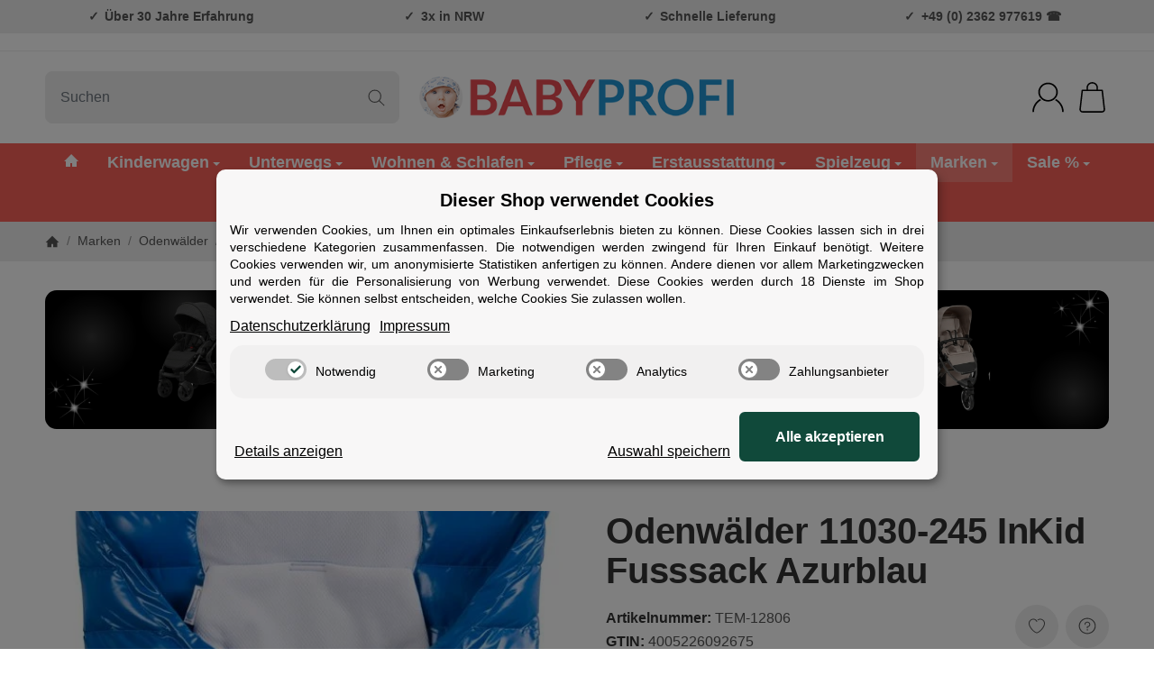

--- FILE ---
content_type: application/javascript
request_url: https://babyprofi.de/plugins/ws5_eucookie/frontend/js/dist/assets/Buttons-BghWjO1q.js
body_size: 1351
content:
import{d as i,c as s,s as _,u as o,k as w}from"../main-v2.4.0.js";const b="_textAlignJustify_9t6wt_49",g="_textAlignRight_9t6wt_53",C="_width100_9t6wt_74",f="_button_9t6wt_120",k="_closeButton_9t6wt_179",y="_backButton_9t6wt_190",x="_closeButtonAbsoluteTopRight_9t6wt_209 _closeButton_9t6wt_179",h="_buttonAbsoluteTopLeft_9t6wt_216 _closeButton_9t6wt_179",B="_link_underline_9t6wt_228 _link_9t6wt_223 _link_9t6wt_223",A="_my2_9t6wt_313",v="_my3_9t6wt_318",R="_my5_9t6wt_328",j="_mx1_9t6wt_344",T="_mx3_9t6wt_354",F="_mx5_9t6wt_364",S="_mt1_9t6wt_374",E="_mt2_9t6wt_378",I="_mt3_9t6wt_382",N="_mt3important_9t6wt_386",O="_mt4_9t6wt_390",W="_mt5_9t6wt_394",D="_mtAuto_9t6wt_402",P="_mb2_9t6wt_416",J="_mb3_9t6wt_424",L="_mb3important_9t6wt_428",H="_mr1_9t6wt_450",M="_mr2_9t6wt_454",X="_mrAuto_9t6wt_470",q="_ml1_9t6wt_479",z="_ml2_9t6wt_483",G="_py1_9t6wt_505",K="_py2_9t6wt_510",Q="_py3_9t6wt_515",U="_px2_9t6wt_550",V="_px3_9t6wt_555",Y="_borderRadius15_9t6wt_572",Z="_flex_9t6wt_594",$="_flexColumn_9t6wt_602",p="_flexRowReverse_9t6wt_607",tt="_flexWrap_9t6wt_618",nt="_gap7_9t6wt_635",et="_gap15_9t6wt_639",ot="_gap3vw_9t6wt_647",_t="_gap1em_9t6wt_651",ct="_alignSelfCenter_9t6wt_686",lt="_alignItemsCenter_9t6wt_698",st="_justifyContentEvenly_9t6wt_714",at="_justifyContentBetween_9t6wt_718",it="_justifyContentFlexStart_9t6wt_722",ut="_justifyContentFlexEnd_9t6wt_726",rt="_justifyContentCenter_9t6wt_730",mt="_cursorPointer_9t6wt_896",dt="_backgroundColorSuccess_9t6wt_919",wt="_backgroundColorDanger_9t6wt_923",bt="_backgroundColorBlack_9t6wt_927",gt="_backdropFilterBrightness97_9t6wt_936",Ct="_backdropFilterBrightness140_9t6wt_940",ft="_darkBackdrop_9t6wt_945",kt="_lightBackdrop_9t6wt_949",yt="_buttonThemeBackgroundColor_9t6wt_957",xt="_themeColors_9t6wt_1004",n={textAlignJustify:b,textAlignRight:g,width100:C,button:f,closeButton:k,backButton:y,closeButtonAbsoluteTopRight:x,buttonAbsoluteTopLeft:h,link_underline:B,my2:A,my3:v,my5:R,mx1:j,mx3:T,mx5:F,mt1:S,mt2:E,mt3:I,mt3important:N,mt4:O,mt5:W,mtAuto:D,mb2:P,mb3:J,mb3important:L,mr1:H,mr2:M,mrAuto:X,ml1:q,ml2:z,py1:G,py2:K,py3:Q,px2:U,px3:V,borderRadius15:Y,flex:Z,flexColumn:$,flexRowReverse:p,flexWrap:tt,gap7:nt,gap15:et,gap3vw:ot,gap1em:_t,alignSelfCenter:ct,alignItemsCenter:lt,justifyContentEvenly:st,justifyContentBetween:at,justifyContentFlexStart:it,justifyContentFlexEnd:ut,justifyContentCenter:rt,cursorPointer:mt,backgroundColorSuccess:dt,backgroundColorDanger:wt,backgroundColorBlack:bt,backdropFilterBrightness97:gt,backdropFilterBrightness140:Ct,darkBackdrop:ft,lightBackdrop:kt,buttonThemeBackgroundColor:yt,themeColors:xt},Bt=t=>{const e=(t==null?void 0:t.noOverlay)??!1,[c,l]=i(!1),[u,r]=i(!1);setTimeout(function(){l(!0)},1),setTimeout(function(){r(!0)},400);const m=s(_.modalOverlay,{[_.loaded]:c}),a=s(t==null?void 0:t.className,{[_.loaded]:u,[_.modalWithoutOverlay]:e,[_.modalWithOverlay]:!e});return e?o("aside",{"data-nosnippet":"true",className:a,children:t.children}):o(w,{children:o("div",{className:m,onScroll:d=>{window.scrollTo(0,0),d.stopPropagation()},children:o("aside",{"data-nosnippet":"true",className:a,children:t.children})})})},At=t=>{const e={red:[n.button,n.backgroundColorDanger],green:[n.button,n.backgroundColorSuccess],black:[n.button,n.backgroundColorBlack],theme:[n.button,n.buttonThemeBackgroundColor]},c=(e==null?void 0:e[t.color])??[n.button],l=s(...c,t==null?void 0:t.classNames);return o("button",{id:t==null?void 0:t.id,className:l,onClick:t.onClickHandler,disabled:t.disabled,title:t==null?void 0:t.title,tabIndex:t==null?void 0:t.tabIndex,"aria-label":t==null?void 0:t.labelname,children:t.children})},vt=t=>{const e=t!=null&&t.topRight?n.closeButtonAbsoluteTopRight:n.closeButton;return o("button",{id:t==null?void 0:t.id,onClick:t.onClickHandler,type:"button",className:e,"aria-label":"Close",tabIndex:t==null?void 0:t.tabIndex,children:o("span",{"aria-hidden":"true",children:"×"})})};export{At as B,vt as C,Bt as a,n as s};
